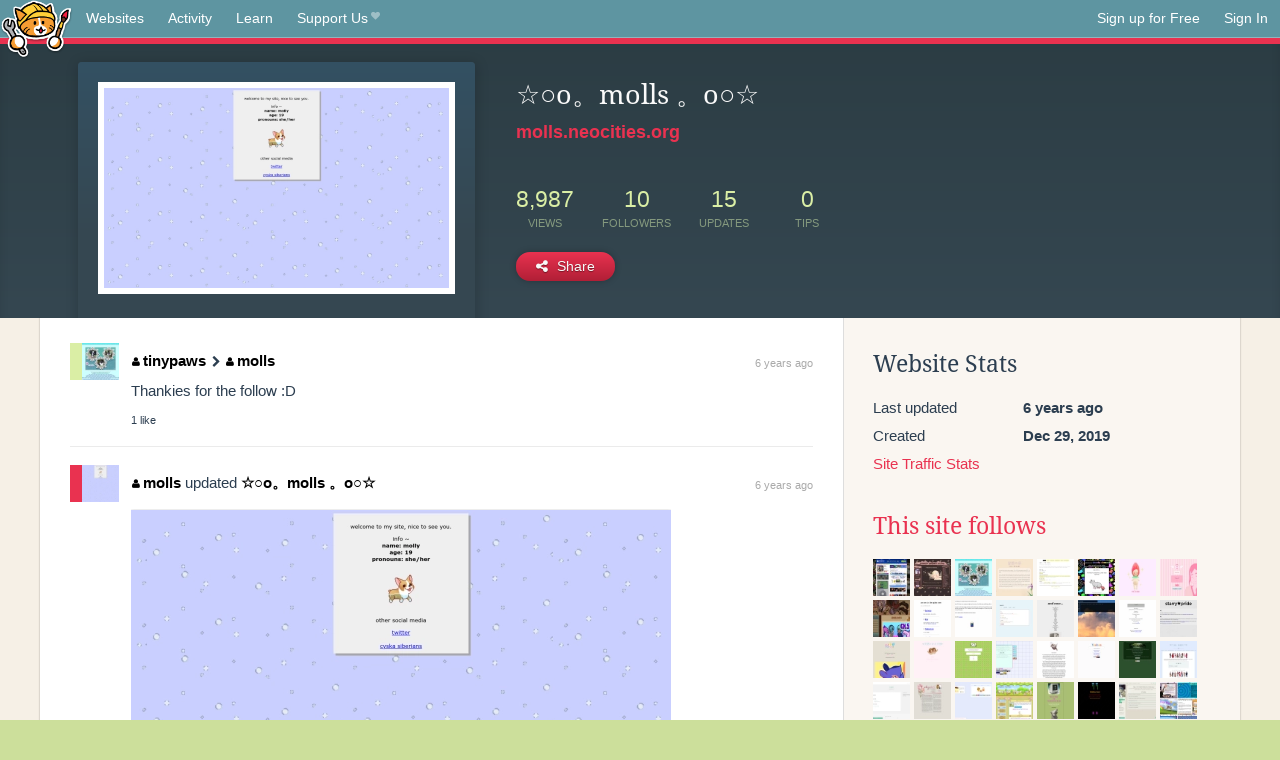

--- FILE ---
content_type: text/html;charset=utf-8
request_url: https://neocities.org/site/molls?page=1
body_size: 8085
content:
<!doctype html>
<html lang="en">
  <head>
    <title>Neocities - ☆○o。molls 。o○☆</title>

    <meta http-equiv="Content-Type" content="text/html; charset=UTF-8">
<meta name="description"        content="Create and surf awesome websites for free.">

<link rel="canonical" href="https://neocities.org/site/molls?page=1">

<meta property="og:title"       content="Neocities">
<meta property="og:type"        content="website">
<meta property="og:image"       content="https://neocities.org/img/neocities-front-screenshot.jpg">
<meta property="og:description" content="Create and surf awesome websites for free.">

<link rel="icon" type="image/x-icon" href="/img/favicon.png">

<meta name="viewport" content="width=device-width, minimum-scale=1, initial-scale=1">

      <meta name="robots" content="noindex, follow">

    <link href="/css/neo.css" rel="stylesheet" type="text/css" media="all">


    <script src="/js/jquery-1.11.0.min.js"></script>

    <script src="/js/highlight/highlight.min.js"></script>
    <link rel="stylesheet" href="/css/highlight/styles/tomorrow-night.css">
    <script>
      hljs.highlightAll()

      document.addEventListener('DOMContentLoaded', function() {
        var eventDateElements = document.querySelectorAll('.local-date-title');
        eventDateElements.forEach(function(element) {
          var timestamp = element.getAttribute('data-timestamp');
          var date = dayjs.unix(timestamp);
          var formattedDate = date.format('MMMM D, YYYY [at] h:mm A');
          element.title = formattedDate;
        });
      });
    </script>
  </head>

  <body class="interior">
    <div class="page">
      <header class="header-Base">

  <nav class="header-Nav clearfix" role="navigation">

    <a href="#!" title="show small screen nav" class="small-Nav">
      <img src="/img/nav-Icon.png" alt="navigation icon" />
    </a>

    <ul class="h-Nav constant-Nav">
        <li>
    <a href="/browse" id="browse-link">Websites</a>
    <script>
      document.addEventListener('DOMContentLoaded', () => {
        const browseLink = document.getElementById('browse-link');

        if (window.location.pathname === '/browse') {
          const params = new URLSearchParams(window.location.search);
          const persistParams = new URLSearchParams();
          const validPattern = /^[a-zA-Z0-9 ]+$/;

          ['sort_by', 'tag'].forEach(key => {
            if (params.has(key)) {
              const value = params.get(key);
              if (value.length <= 25 && validPattern.test(value)) {
                persistParams.set(key, value);
              }
            }
          });

          localStorage.setItem('browseQuery', persistParams.toString());
        }

        const savedQuery = localStorage.getItem('browseQuery');

        if (savedQuery) {
          browseLink.href = `/browse?${savedQuery}`;
        }
      });
    </script>
  </li>
  <li>
    <a href="/activity">Activity</a>
  </li>
  <li>
    <a href="/tutorials">Learn</a>
  </li>

    <li>
      <a href="/supporter">Support Us<i class="fa fa-heart"></i></i></a>
    </li>

    </ul>

    <ul class="status-Nav">
        <li>
          <a href="/#new" class="create-New">Sign up for Free</a>
        </li>
        <li>
          <a href="/signin" class="sign-In">Sign In</a>
        </li>
      </ul>
  </nav>

  <div class="logo int-Logo">
    <a href="/" title="back to home">
      <span class="hidden">Neocities.org</span>
      <img src="/img/cat.png" alt="Neocities.org" />
    </a>
  </div>
</header>

      <div class="header-Outro with-site-image">
  <div class="row content site-info-row">
    <div class="col col-50 signup-Area site-display-preview-wrapper large">
      <div class="signup-Form site-display-preview">
  	  <fieldset class="content">
        <a href="https://molls.neocities.org" class="screenshot" style="background-image:url(/site_screenshots/22/36/molls/index.html.540x405.webp);"></a>
	    </fieldset>
      </div>
    </div>
    <div class="col col-50 profile-info">
      <h2 class="eps title-with-badge"><span>☆○o。molls 。o○☆</span> </h2>
      <p class="site-url"><a href="https://molls.neocities.org">molls.neocities.org</a></p>
      <div class="stats">
        <div class="stat"><strong>8,987</strong> <span>views</span></div>
        <div class="stat"><strong>10</strong> <span>followers</span></div>
        <div class="stat"><strong>15</strong> <span>updates</span></div>
        <div class="stat tips"><strong>0</strong> <span>tips</span></div>
      </div>
      <div class="actions">


        <a href="#" id="shareButton" class="btn-Action" data-container="body" data-toggle="popover" data-placement="bottom" data-content='<a href="/site/molls.rss" target="_blank"><span>RSS Feed</span></a>
<br>
<a href="https://facebook.com/sharer.php?u=https%3A%2F%2Fmolls.neocities.org" target="_blank">Facebook</a>
<br>
<a href="https://bsky.app/intent/compose?text=%E2%98%86%E2%97%8Bo%E3%80%82molls+%E3%80%82o%E2%97%8B%E2%98%86%3A+https%3A%2F%2Fmolls.neocities.org" target="_blank">Bluesky</a>
<br>
<a href="https://twitter.com/intent/tweet?text=%E2%98%86%E2%97%8Bo%E3%80%82molls+%E3%80%82o%E2%97%8B%E2%98%86%3A+https%3A%2F%2Fmolls.neocities.org" target="_blank">Twitter</a>
<br>
<a href="https://www.reddit.com/submit?title=%E2%98%86%E2%97%8Bo%E3%80%82molls+%E3%80%82o%E2%97%8B%E2%98%86&amp;url=https%3A%2F%2Fmolls.neocities.org" target="_blank">Reddit</a>
<br>
<a href="https://www.tumblr.com/share?v=3&amp;u=https%3A%2F%2Fmolls.neocities.org&amp;t=%E2%98%86%E2%97%8Bo%E3%80%82molls+%E3%80%82o%E2%97%8B%E2%98%86" target="_blank">Tumblr</a>
<br>
<a href="https://toot.kytta.dev/?text=%E2%98%86%E2%97%8Bo%E3%80%82molls+%E3%80%82o%E2%97%8B%E2%98%86%3A+https%3A%2F%2Fmolls.neocities.org" target="_blank">Mastodon</a>
'><i class="fa fa-share-alt"></i> <span>Share</span></a>

      </div>
    </div>
  </div>
</div>

<div class="container site-profile">
<div class="content misc-page columns right-col"><div class="col-left">
  <div class="col col-66">
    
    <div class="site-profile-padding"><script src="/js/news/template.js"></script>
<script src="/js/news/like.js"></script>
<script src="/js/news/comment.js"></script>
<script src="/js/news/profile_comment.js"></script>
<script src="/js/news/event.js"></script>
<script src="/js/news/site.js"></script>



    <div class="news-item comment" id="event_998658">
      
  <div class="title">
    <div class="icon"><a href="/site/tinypaws" class="avatar" style="background-image:url(/site_screenshots/51/08/tinypaws/index.html.50x50.webp);"></a></div>

    <div class="text">
        <a href="/site/tinypaws" class="user"><i class="fa fa-user"></i>tinypaws</a>

        <i class="fa fa-chevron-right comment-symbol" title="commented on"></i>
        <a href="/site/molls" class="user"><i class="fa fa-user"></i>molls</a>
    </div>

    <span class="date">
      <a href="/site/molls?event_id=998658" class="local-date-title" data-timestamp="1577733336">6 years ago</a>
    </span>
  </div>
  <div class="content">Thankies for the follow :D</div>


    <div id="event_998658_actions" class="actions">
      1&nbsp;like
</div>




  </div>

    <div class="news-item update">
      <div class="title">
        <div class="icon"><a href="/site/molls" title="molls" class="avatar" style="background-image: url(/site_screenshots/22/36/molls/index.html.50x50.webp);"></a></div>
        <div class="text">
            <a href="/site/molls" class="user" title="☆○o。molls 。o○☆"><i class="fa fa-user"></i>molls</a> updated <a href="https://molls.neocities.org" class="user" title="☆○o。molls 。o○☆">☆○o。molls 。o○☆</a>
        </div>
        <span class="date">
            <a href="/site/molls?event_id=997671" class="local-date-title" data-timestamp="1577596171">6 years ago</a>
        </span>
      </div>

        <div class="content">
          <div class="files">
              <div class="file">
                <div class="html-thumbnail html">
                  <a href="https://molls.neocities.org">
                      <img src="/site_screenshots/22/36/molls/index.html.540x405.webp" alt="Website screenshot">
                      <span class="title" title="index.html">
                          ☆○o。molls 。o○☆
                      </span>
                  </a>
                </div>
              </div>
          </div>
        </div>

    <div id="event_997671_actions" class="actions">
</div>




  </div>


<div class="content">
  
</div>

</div>
  </div>

  <div class="col col-33">
    <h3>Website Stats</h3>
    <div class="stats">
      <div class="stat">
          <span>Last updated</span>
          <strong class="local-date-title" data-timestamp="1577597529">6 years ago</strong>
      </div>
      <div class="stat"><span>Created</span><strong>Dec 29, 2019</strong></div>
      <a href="/site/molls/stats">Site Traffic Stats</a>
    </div>

      <div class="following-list">
    <h3><a href="/site/molls/follows">This site follows</a></h3>
        <a href="/site/combatbaby" title="★ bRYcE&#39;s SitE ★"><img src="/site_screenshots/16/87/combatbaby/index.html.50x50.webp" alt="★ bRYcE&#39;s SitE ★ avatar" class="avatar"></a>
        <a href="/site/cinni" title="♡ cinni&#39;s dream home ♡ "><img src="/site_screenshots/35/53/cinni/index.html.50x50.webp" alt="♡ cinni&#39;s dream home ♡  avatar" class="avatar"></a>
        <a href="/site/tinypaws" title="The web site of tinypaws"><img src="/site_screenshots/51/08/tinypaws/index.html.50x50.webp" alt="The web site of tinypaws avatar" class="avatar"></a>
        <a href="/site/september" title="sweetening with sweet flag"><img src="/site_screenshots/31/99/september/index.html.50x50.webp" alt="sweetening with sweet flag avatar" class="avatar"></a>
        <a href="/site/josherb" title="space."><img src="/site_screenshots/42/15/josherb/index.html.50x50.webp" alt="space. avatar" class="avatar"></a>
        <a href="/site/roseknight" title="rat generator"><img src="/site_screenshots/36/98/roseknight/index.html.50x50.webp" alt="rat generator avatar" class="avatar"></a>
        <a href="/site/angel99" title="ʕ； •`ᴥ•´ʔ"><img src="/site_screenshots/30/52/angel99/index.html.50x50.webp" alt="ʕ； •`ᴥ•´ʔ avatar" class="avatar"></a>
        <a href="/site/softheartclinic" title="softheartclinic"><img src="/site_screenshots/11/60/softheartclinic/index.html.50x50.webp" alt="softheartclinic avatar" class="avatar"></a>
        <a href="/site/dreamy" title="⁂DREAMY⁂"><img src="/site_screenshots/50/03/dreamy/index.html.50x50.webp" alt="⁂DREAMY⁂ avatar" class="avatar"></a>
        <a href="/site/vriskaserket" title=" - enter the spider zone"><img src="/site_screenshots/11/45/vriskaserket/index.html.50x50.webp" alt=" - enter the spider zone avatar" class="avatar"></a>
        <a href="/site/yupthatsme" title="yupthatsme"><img src="/site_screenshots/41/60/yupthatsme/index.html.50x50.webp" alt="yupthatsme avatar" class="avatar"></a>
        <a href="/site/perfriff" title="Home | Perfriff ♡"><img src="/site_screenshots/13/61/perfriff/index.html.50x50.webp" alt="Home | Perfriff ♡ avatar" class="avatar"></a>
        <a href="/site/andnow" title="and now..."><img src="/site_screenshots/23/88/andnow/index.html.50x50.webp" alt="and now... avatar" class="avatar"></a>
        <a href="/site/caeth" title="caeth&#39;s archive"><img src="/site_screenshots/37/08/caeth/index.html.50x50.webp" alt="caeth&#39;s archive avatar" class="avatar"></a>
        <a href="/site/emptyhalls" title="emptyhalls (coming soon)"><img src="/site_screenshots/23/21/emptyhalls/index.html.50x50.webp" alt="emptyhalls (coming soon) avatar" class="avatar"></a>
        <a href="/site/starrypride" title="starry☆pride"><img src="/site_screenshots/11/23/starrypride/index.html.50x50.webp" alt="starry☆pride avatar" class="avatar"></a>
        <a href="/site/midyif" title="midyif doodleblog"><img src="/site_screenshots/18/45/midyif/index.html.50x50.webp" alt="midyif doodleblog avatar" class="avatar"></a>
        <a href="/site/howtobecomeanangel" title="♥How To Become An Angel♥"><img src="/site_screenshots/62/40/howtobecomeanangel/index.html.50x50.webp" alt="♥How To Become An Angel♥ avatar" class="avatar"></a>
        <a href="/site/shallot" title="thanks computer"><img src="/site_screenshots/22/34/shallot/index.html.50x50.webp" alt="thanks computer avatar" class="avatar"></a>
        <a href="/site/hellosailor" title="HELLO SAILOR!"><img src="/site_screenshots/22/28/hellosailor/index.html.50x50.webp" alt="HELLO SAILOR! avatar" class="avatar"></a>
        <a href="/site/snowy" title="skylar&#39;s room"><img src="/site_screenshots/28/44/snowy/index.html.50x50.webp" alt="skylar&#39;s room avatar" class="avatar"></a>
        <a href="/site/yoohoosearch" title="Yoohoo"><img src="/site_screenshots/30/75/yoohoosearch/index.html.50x50.webp" alt="Yoohoo avatar" class="avatar"></a>
        <a href="/site/botany4u" title="botany4u"><img src="/site_screenshots/27/75/botany4u/index.html.50x50.webp" alt="botany4u avatar" class="avatar"></a>
        <a href="/site/doll-printies" title="Doll Printies | Home"><img src="/site_screenshots/35/87/doll-printies/index.html.50x50.webp" alt="Doll Printies | Home avatar" class="avatar"></a>
        <a href="/site/12am" title="12am – in between days"><img src="/site_screenshots/31/01/12am/index.html.50x50.webp" alt="12am – in between days avatar" class="avatar"></a>
        <a href="/site/birkins" title="ᴍᴀʏ ʙᴇ ᴍʏ ᴛʀᴇᴀsᴜʀᴇ ᴏʀ ᴛʜᴇ ᴘʀɪᴄᴇ ɪ ʜᴀᴠᴇ ᴛᴏ ᴘᴀʏ"><img src="/site_screenshots/30/36/birkins/index.html.50x50.webp" alt="ᴍᴀʏ ʙᴇ ᴍʏ ᴛʀᴇᴀsᴜʀᴇ ᴏʀ ᴛʜᴇ ᴘʀɪᴄᴇ ɪ ʜᴀᴠᴇ ᴛᴏ ᴘᴀʏ avatar" class="avatar"></a>
        <a href="/site/fruitmelt" title="FRUITMELT"><img src="/site_screenshots/27/43/fruitmelt/index.html.50x50.webp" alt="FRUITMELT avatar" class="avatar"></a>
        <a href="/site/shellytchi" title="SHELLYTCHI | CUSTOM TAMAGOTCHI ON DOWNLOADS"><img src="/site_screenshots/18/97/shellytchi/index.html.50x50.webp" alt="SHELLYTCHI | CUSTOM TAMAGOTCHI ON DOWNLOADS avatar" class="avatar"></a>
        <a href="/site/vaporesources" title="V a p o r e s o u r c e s"><img src="/site_screenshots/18/99/vaporesources/index.html.50x50.webp" alt="V a p o r e s o u r c e s avatar" class="avatar"></a>
        <a href="/site/siddikinz-zone" title="Welcome to the Siddikinz-zone!"><img src="/site_screenshots/40/28/siddikinz-zone/index.html.50x50.webp" alt="Welcome to the Siddikinz-zone! avatar" class="avatar"></a>
        <a href="/site/diosmaden" title="Diosmaden - High Fantasy Lesbians"><img src="/site_screenshots/33/39/diosmaden/index.html.50x50.webp" alt="Diosmaden - High Fantasy Lesbians avatar" class="avatar"></a>
        <a href="/site/beatnik" title="lulu&#39;s dumb digital diary"><img src="/site_screenshots/30/43/beatnik/index.html.50x50.webp" alt="lulu&#39;s dumb digital diary avatar" class="avatar"></a>
        <a href="/site/capsule" title="The web site of capsule"><img src="/site_screenshots/32/61/capsule/index.html.50x50.webp" alt="The web site of capsule avatar" class="avatar"></a>
        <a href="/site/mariogame" title="Mario game"><img src="/site_screenshots/44/28/mariogame/index.html.50x50.webp" alt="Mario game avatar" class="avatar"></a>
        <a href="/site/zorua" title="kiss with a fist"><img src="/site_screenshots/69/71/zorua/index.html.50x50.webp" alt="kiss with a fist avatar" class="avatar"></a>
        <a href="/site/fontcity" title="hosted fonts by tentacool"><img src="/site_screenshots/10/22/fontcity/index.html.50x50.webp" alt="hosted fonts by tentacool avatar" class="avatar"></a>
        <a href="/site/misti" title="misti"><img src="/site_screenshots/33/57/misti/index.html.50x50.webp" alt="misti avatar" class="avatar"></a>
        <a href="/site/lostsoftwarearchives" title="Lost Software Archive, because nothing is truly lost on the internet"><img src="/site_screenshots/27/41/lostsoftwarearchives/index.html.50x50.webp" alt="Lost Software Archive, because nothing is truly lost on the internet avatar" class="avatar"></a>
        <a href="/site/codesharing" title="tentacool&#39;s directory"><img src="/site_screenshots/67/45/codesharing/index.html.50x50.webp" alt="tentacool&#39;s directory avatar" class="avatar"></a>
        <a href="/site/opal3" title="The web site of opal3"><img src="/site_screenshots/23/14/opal3/index.html.50x50.webp" alt="The web site of opal3 avatar" class="avatar"></a>
        <a href="/site/ctven" title=" hotlinks home"><img src="/site_screenshots/50/44/ctven/index.html.50x50.webp" alt=" hotlinks home avatar" class="avatar"></a>
        <a href="/site/realdogeclicker" title="Doge Clicker"><img src="/site_screenshots/19/70/realdogeclicker/index.html.50x50.webp" alt="Doge Clicker avatar" class="avatar"></a>
        <a href="/site/kicked-in-teeth" title="KICK IN THE TEETH"><img src="/site_screenshots/37/71/kicked-in-teeth/index.html.50x50.webp" alt="KICK IN THE TEETH avatar" class="avatar"></a>
        <a href="/site/harleenquinzel" title="harley quinn"><img src="/site_screenshots/24/24/harleenquinzel/index.html.50x50.webp" alt="harley quinn avatar" class="avatar"></a>
        <a href="/site/fullwidth-music" title="f u l l w i d t h"><img src="/site_screenshots/31/48/fullwidth-music/index.html.50x50.webp" alt="f u l l w i d t h avatar" class="avatar"></a>
        <a href="/site/crybabytif" title=".tif"><img src="/site_screenshots/37/12/crybabytif/index.html.50x50.webp" alt=".tif avatar" class="avatar"></a>
        <a href="/site/coding" title="coding.neocities.org"><img src="/site_screenshots/42/80/coding/index.html.50x50.webp" alt="coding.neocities.org avatar" class="avatar"></a>
        <a href="/site/gbvsongbook" title="== the gbv songbook : dedicated to Pollard &amp; co.&#39;s art of writing songs =="><img src="/site_screenshots/39/03/gbvsongbook/index.html.50x50.webp" alt="== the gbv songbook : dedicated to Pollard &amp; co.&#39;s art of writing songs == avatar" class="avatar"></a>
        <a href="/site/firefoxstartpage" title="Firefox Start Page - Reproduction"><img src="/site_screenshots/41/63/firefoxstartpage/index.html.50x50.webp" alt="Firefox Start Page - Reproduction avatar" class="avatar"></a>
        <a href="/site/ormphoto" title="El Oso Yogi"><img src="/site_screenshots/19/10/ormphoto/index.html.50x50.webp" alt="El Oso Yogi avatar" class="avatar"></a>
        <a href="/site/youthquake" title="YouthQuake magazine - Art for art&#39;s sake ... and the ultra-hip"><img src="/site_screenshots/41/38/youthquake/index.html.50x50.webp" alt="YouthQuake magazine - Art for art&#39;s sake ... and the ultra-hip avatar" class="avatar"></a>
        <a href="/site/mountaineer" title="ᴄᴏᴍᴍᴜɴɪᴛʏ"><img src="/site_screenshots/35/52/mountaineer/index.html.50x50.webp" alt="ᴄᴏᴍᴍᴜɴɪᴛʏ avatar" class="avatar"></a>
        <a href="/site/mlpfim" title="mlpfim.neocities.org"><img src="/site_screenshots/41/80/mlpfim/index.html.50x50.webp" alt="mlpfim.neocities.org avatar" class="avatar"></a>
        <a href="/site/skylines" title="ᴄᴏᴍɪᴄʙᴏᴏᴋꜱ :: ᴘʀᴇᴍɪsᴇ "><img src="/site_screenshots/17/99/skylines/index.html.50x50.webp" alt="ᴄᴏᴍɪᴄʙᴏᴏᴋꜱ :: ᴘʀᴇᴍɪsᴇ  avatar" class="avatar"></a>
        <a href="/site/raisemyvoice" title="Malia Moreo"><img src="/site_screenshots/31/16/raisemyvoice/index.html.50x50.webp" alt="Malia Moreo avatar" class="avatar"></a>
        <a href="/site/lovenotes" title="Love Notes (we might&#39;ve written)"><img src="/site_screenshots/11/60/lovenotes/index.html.50x50.webp" alt="Love Notes (we might&#39;ve written) avatar" class="avatar"></a>
        <a href="/site/starliiite" title="comfy wallpaper"><img src="/site_screenshots/28/30/starliiite/index.html.50x50.webp" alt="comfy wallpaper avatar" class="avatar"></a>
        <a href="/site/padfoot" title="𝓈 ᴛ ᴇ ʟ ʟ α"><img src="/site_screenshots/91/99/padfoot/index.html.50x50.webp" alt="𝓈 ᴛ ᴇ ʟ ʟ α avatar" class="avatar"></a>
        <a href="/site/beacom" title="oh look here&#39;s some songs"><img src="/site_screenshots/31/75/beacom/index.html.50x50.webp" alt="oh look here&#39;s some songs avatar" class="avatar"></a>
        <a href="/site/tentachristmas" title="christmas collection"><img src="/site_screenshots/49/07/tentachristmas/index.html.50x50.webp" alt="christmas collection avatar" class="avatar"></a>
        <a href="/site/tempestas" title="     мѕ. ororo мυnroe"><img src="/site_screenshots/42/32/tempestas/index.html.50x50.webp" alt="     мѕ. ororo мυnroe avatar" class="avatar"></a>
        <a href="/site/desktops" title="/desktops/ 2.0"><img src="/site_screenshots/34/01/desktops/index.html.50x50.webp" alt="/desktops/ 2.0 avatar" class="avatar"></a>
        <a href="/site/wonderbreath" title="Untitled Story"><img src="/site_screenshots/13/18/wonderbreath/index.html.50x50.webp" alt="Untitled Story avatar" class="avatar"></a>
        <a href="/site/cokethecat" title="U2FsdGVkX1+opL1ClIlJ8eynIJ/wZynx7sCpnfc0uLAMMAAUCuCXhjS4Shc+4c7G"><img src="/site_screenshots/15/20/cokethecat/index.html.50x50.webp" alt="U2FsdGVkX1+opL1ClIlJ8eynIJ/wZynx7sCpnfc0uLAMMAAUCuCXhjS4Shc+4c7G avatar" class="avatar"></a>
        <a href="/site/fluffypinkclouds" title="greenhouse"><img src="/site_screenshots/16/50/fluffypinkclouds/index.html.50x50.webp" alt="greenhouse avatar" class="avatar"></a>
        <a href="/site/flamebird" title="ᴡʜᴇɴ ʟɪғᴇ ɢɪᴠᴇs ʏᴏᴜ ʟᴇᴍᴏɴs ʏᴏᴜ ᴘᴀɪɴᴛ ᴛʜᴀᴛ sʜɪᴛ ɢᴏʟᴅ"><img src="/site_screenshots/12/91/flamebird/index.html.50x50.webp" alt="ᴡʜᴇɴ ʟɪғᴇ ɢɪᴠᴇs ʏᴏᴜ ʟᴇᴍᴏɴs ʏᴏᴜ ᴘᴀɪɴᴛ ᴛʜᴀᴛ sʜɪᴛ ɢᴏʟᴅ avatar" class="avatar"></a>
        <a href="/site/animality" title="ᴊᴜsᴛ ᴀ ᴄʜᴀɴɢʟɪɴɢ"><img src="/site_screenshots/84/06/animality/index.html.50x50.webp" alt="ᴊᴜsᴛ ᴀ ᴄʜᴀɴɢʟɪɴɢ avatar" class="avatar"></a>
        <a href="/site/hdlove" title="Enter..."><img src="/site_screenshots/13/26/hdlove/index.html.50x50.webp" alt="Enter... avatar" class="avatar"></a>
        <a href="/site/liechi" title="overgrown garden"><img src="/site_screenshots/22/47/liechi/index.html.50x50.webp" alt="overgrown garden avatar" class="avatar"></a>
        <a href="/site/lizrobinson" title="LIZ ROBINSON"><img src="/site_screenshots/42/69/lizrobinson/index.html.50x50.webp" alt="LIZ ROBINSON avatar" class="avatar"></a>
        <a href="/site/loveme" title="loveme.neocities.org"><img src="/site_screenshots/94/51/loveme/index.html.50x50.webp" alt="loveme.neocities.org avatar" class="avatar"></a>
        <a href="/site/chats" title="Chats For Neocities"><img src="/site_screenshots/76/17/chats/index.html.50x50.webp" alt="Chats For Neocities avatar" class="avatar"></a>
        <a href="/site/rojo" title="ᴡʜᴀᴛ&#39;s ᴅᴇᴀᴅ ᴍᴀʏ ɴᴇᴠᴇʀ ᴅɪᴇ"><img src="/site_screenshots/37/89/rojo/index.html.50x50.webp" alt="ᴡʜᴀᴛ&#39;s ᴅᴇᴀᴅ ᴍᴀʏ ɴᴇᴠᴇʀ ᴅɪᴇ avatar" class="avatar"></a>
        <a href="/site/facedesk" title="Academic Literacy Development Institute"><img src="/site_screenshots/27/84/facedesk/index.html.50x50.webp" alt="Academic Literacy Development Institute avatar" class="avatar"></a>
        <a href="/site/zimadevushka" title="ɪ ᴀᴍ ʙᴀᴛᴍᴀɴ..."><img src="/site_screenshots/32/95/zimadevushka/index.html.50x50.webp" alt="ɪ ᴀᴍ ʙᴀᴛᴍᴀɴ... avatar" class="avatar"></a>
        <a href="/site/prodigy" title="ᴀɴᴄɪᴇɴᴛ ғᴜᴛᴜʀᴇ"><img src="/site_screenshots/37/02/prodigy/index.html.50x50.webp" alt="ᴀɴᴄɪᴇɴᴛ ғᴜᴛᴜʀᴇ avatar" class="avatar"></a>
        <a href="/site/monstaccato" title="MONSTACCATO"><img src="/site_screenshots/25/09/monstaccato/index.html.50x50.webp" alt="MONSTACCATO avatar" class="avatar"></a>
        <a href="/site/pepperonipizza" title="pepperoni simulator"><img src="/site_screenshots/40/22/pepperonipizza/index.html.50x50.webp" alt="pepperoni simulator avatar" class="avatar"></a>
        <a href="/site/veitsi" title="c i e l"><img src="/site_screenshots/41/53/veitsi/index.html.50x50.webp" alt="c i e l avatar" class="avatar"></a>
        <a href="/site/bodyslide" title="ᴏʟᴅ sᴘɪᴄᴇ ᴀɴᴅ ɢᴜɴᴘᴏᴡᴅᴇʀ."><img src="/site_screenshots/20/51/bodyslide/index.html.50x50.webp" alt="ᴏʟᴅ sᴘɪᴄᴇ ᴀɴᴅ ɢᴜɴᴘᴏᴡᴅᴇʀ. avatar" class="avatar"></a>
        <a href="/site/kenzi" title="­"><img src="/site_screenshots/22/78/kenzi/index.html.50x50.webp" alt="­ avatar" class="avatar"></a>
        <a href="/site/renowned" title="renowned.neocities.org"><img src="/site_screenshots/26/45/renowned/index.html.50x50.webp" alt="renowned.neocities.org avatar" class="avatar"></a>
        <a href="/site/gaycoded" title="(annoyed grunt)"><img src="/site_screenshots/51/56/gaycoded/index.html.50x50.webp" alt="(annoyed grunt) avatar" class="avatar"></a>
        <a href="/site/holyroller" title="RᴇᴀɢᴀɴCᴀʟʟᴀʜᴀɴ."><img src="/site_screenshots/25/48/holyroller/index.html.50x50.webp" alt="RᴇᴀɢᴀɴCᴀʟʟᴀʜᴀɴ. avatar" class="avatar"></a>
        <a href="/site/2048cast" title="2048cast.neocities.org"><img src="/site_screenshots/93/84/2048cast/index.html.50x50.webp" alt="2048cast.neocities.org avatar" class="avatar"></a>
        <a href="/site/chii" title="dream - Home"><img src="/site_screenshots/34/60/chii/index.html.50x50.webp" alt="dream - Home avatar" class="avatar"></a>
        <a href="/site/watersheds" title=" ɪɴᴛᴏ ᴛʜᴇ ᴅᴇᴇᴘ "><img src="/site_screenshots/34/40/watersheds/index.html.50x50.webp" alt=" ɪɴᴛᴏ ᴛʜᴇ ᴅᴇᴇᴘ  avatar" class="avatar"></a>
        <a href="/site/airi" title="neo beautiful pain"><img src="/site_screenshots/34/35/airi/index.html.50x50.webp" alt="neo beautiful pain avatar" class="avatar"></a>
        <a href="/site/wrenstagram" title="Wren Summers (@wrenstagram) • Instagram photos and videos"><img src="/site_screenshots/34/01/wrenstagram/index.html.50x50.webp" alt="Wren Summers (@wrenstagram) • Instagram photos and videos avatar" class="avatar"></a>
        <a href="/site/estrangedlove" title="e-stranged love"><img src="/site_screenshots/18/97/estrangedlove/index.html.50x50.webp" alt="e-stranged love avatar" class="avatar"></a>
        <a href="/site/htmlghost" title="email"><img src="/site_screenshots/20/39/htmlghost/index.html.50x50.webp" alt="email avatar" class="avatar"></a>
        <a href="/site/katsuki" title="under construction"><img src="/site_screenshots/11/23/katsuki/index.html.50x50.webp" alt="under construction avatar" class="avatar"></a>
        <a href="/site/eastside" title="eastside :: taken list"><img src="/site_screenshots/14/05/eastside/index.html.50x50.webp" alt="eastside :: taken list avatar" class="avatar"></a>
        <a href="/site/kyo" title="Stargazing"><img src="/site_screenshots/25/53/kyo/index.html.50x50.webp" alt="Stargazing avatar" class="avatar"></a>
        <a href="/site/ortiz" title="ᴊᴇssɪᴄᴀ ᴏʀᴛɪᴢ"><img src="/site_screenshots/12/64/ortiz/index.html.50x50.webp" alt="ᴊᴇssɪᴄᴀ ᴏʀᴛɪᴢ avatar" class="avatar"></a>
        <a href="/site/jessyoh" title="Jeong Eun Jessy Oh"><img src="/site_screenshots/36/11/jessyoh/index.html.50x50.webp" alt="Jeong Eun Jessy Oh avatar" class="avatar"></a>
        <a href="/site/shedevil" title="So lay down, the threat is real."><img src="/site_screenshots/17/37/shedevil/index.html.50x50.webp" alt="So lay down, the threat is real. avatar" class="avatar"></a>
        <a href="/site/chem" title="chem&#39;s website"><img src="/site_screenshots/17/04/chem/index.html.50x50.webp" alt="chem&#39;s website avatar" class="avatar"></a>
        <a href="/site/davidh" title="David Hoods Website"><img src="/site_screenshots/34/45/davidh/index.html.50x50.webp" alt="David Hoods Website avatar" class="avatar"></a>
        <a href="/site/hollowshrine" title="Храм Пустоты"><img src="/site_screenshots/27/39/hollowshrine/index.html.50x50.webp" alt="Храм Пустоты avatar" class="avatar"></a>
        <a href="/site/eyday" title="Units"><img src="/site_screenshots/26/02/eyday/index.html.50x50.webp" alt="Units avatar" class="avatar"></a>
        <a href="/site/kittycafe" title="kitty !!"><img src="/site_screenshots/38/45/kittycafe/index.html.50x50.webp" alt="kitty !! avatar" class="avatar"></a>
        <a href="/site/cate-lyon" title="cate lyon"><img src="/site_screenshots/22/20/cate-lyon/index.html.50x50.webp" alt="cate lyon avatar" class="avatar"></a>
        <a href="/site/imagebend" title="imagebend.neocities.org"><img src="/site_screenshots/15/15/imagebend/index.html.50x50.webp" alt="imagebend.neocities.org avatar" class="avatar"></a>
        <a href="/site/crayola" title="crayola.neocities.org"><img src="/site_screenshots/16/74/crayola/index.html.50x50.webp" alt="crayola.neocities.org avatar" class="avatar"></a>
        <a href="/site/kagome" title="a believing heart"><img src="/site_screenshots/21/36/kagome/index.html.50x50.webp" alt="a believing heart avatar" class="avatar"></a>
        <a href="/site/holistic" title="The web site of holistic"><img src="/site_screenshots/31/23/holistic/index.html.50x50.webp" alt="The web site of holistic avatar" class="avatar"></a>
        <a href="/site/thieve" title="ᴅɪᴀᴍᴏɴᴅs ᴀʀᴇ ᴀ ɢɪʀʟ&#39;s ʙᴇsᴛ ғʀɪᴇɴᴅ."><img src="/site_screenshots/33/00/thieve/index.html.50x50.webp" alt="ᴅɪᴀᴍᴏɴᴅs ᴀʀᴇ ᴀ ɢɪʀʟ&#39;s ʙᴇsᴛ ғʀɪᴇɴᴅ. avatar" class="avatar"></a>
        <a href="/site/simone" title="simone venable"><img src="/site_screenshots/38/28/simone/index.html.50x50.webp" alt="simone venable avatar" class="avatar"></a>
        <a href="/site/blackburn" title="helen felicity blackburn"><img src="/site_screenshots/71/39/blackburn/index.html.50x50.webp" alt="helen felicity blackburn avatar" class="avatar"></a>
        <a href="/site/scarletwitch" title="the scarlet witch. "><img src="/site_screenshots/26/27/scarletwitch/index.html.50x50.webp" alt="the scarlet witch.  avatar" class="avatar"></a>
        <a href="/site/aaaahhhhh" title="aaaahhhhh.neocities.org"><img src="/site_screenshots/26/90/aaaahhhhh/index.html.50x50.webp" alt="aaaahhhhh.neocities.org avatar" class="avatar"></a>
        <a href="/site/scarletspeedster" title="ᵗʰᵉ ғᴀsᴛᴇsᴛ ᴍᴀɴ ᴀʟɪᴠᴇ"><img src="/site_screenshots/19/77/scarletspeedster/index.html.50x50.webp" alt="ᵗʰᵉ ғᴀsᴛᴇsᴛ ᴍᴀɴ ᴀʟɪᴠᴇ avatar" class="avatar"></a>
        <a href="/site/baphvince" title="vince&#39;s website"><img src="/site_screenshots/21/79/baphvince/index.html.50x50.webp" alt="vince&#39;s website avatar" class="avatar"></a>
        <a href="/site/tethealla" title="leviathan."><img src="/site_screenshots/13/37/tethealla/index.html.50x50.webp" alt="leviathan. avatar" class="avatar"></a>
        <a href="/site/viian" title="vivi"><img src="/site_screenshots/17/35/viian/index.html.50x50.webp" alt="vivi avatar" class="avatar"></a>
        <a href="/site/doodlew" title="DOODLEW."><img src="/site_screenshots/59/08/doodlew/index.html.50x50.webp" alt="DOODLEW. avatar" class="avatar"></a>
        <a href="/site/banalplatitudes" title="b a n a l p l a t i t u d e s"><img src="/site_screenshots/25/66/banalplatitudes/index.html.50x50.webp" alt="b a n a l p l a t i t u d e s avatar" class="avatar"></a>
        <a href="/site/soong" title="peach"><img src="/site_screenshots/18/82/soong/index.html.50x50.webp" alt="peach avatar" class="avatar"></a>
        <a href="/site/yupiter" title="ＤＯＬＬＡＶＩ"><img src="/site_screenshots/41/26/yupiter/index.html.50x50.webp" alt="ＤＯＬＬＡＶＩ avatar" class="avatar"></a>
        <a href="/site/luciscaelum" title="valse di fantastica"><img src="/site_screenshots/13/53/luciscaelum/index.html.50x50.webp" alt="valse di fantastica avatar" class="avatar"></a>
        <a href="/site/noematic" title="noematic"><img src="/site_screenshots/14/21/noematic/index.html.50x50.webp" alt="noematic avatar" class="avatar"></a>
        <a href="/site/p3trich0r" title=" Corrupt memory "><img src="/site_screenshots/36/42/p3trich0r/index.html.50x50.webp" alt=" Corrupt memory  avatar" class="avatar"></a>
        <a href="/site/pryde" title="pryde.neocities.org"><img src="/site_screenshots/25/78/pryde/index.html.50x50.webp" alt="pryde.neocities.org avatar" class="avatar"></a>
        <a href="/site/kawaiidesuka" title="kawaii"><img src="/site_screenshots/17/60/kawaiidesuka/index.html.50x50.webp" alt="kawaii avatar" class="avatar"></a>

  </div>

  <div class="follower-list">
    <h3><a href="/site/molls/followers">Followers</a></h3>
        <a href="/site/cinni" title="cinni.neocities.org"><img src="/site_screenshots/35/53/cinni/index.html.50x50.webp" alt="cinni.neocities.org avatar" class="avatar" onerror="this.src='/img/50x50.png'"></a>
        <a href="/site/tinypaws" title="tinypaws.neocities.org"><img src="/site_screenshots/51/08/tinypaws/index.html.50x50.webp" alt="tinypaws.neocities.org avatar" class="avatar" onerror="this.src='/img/50x50.png'"></a>
        <a href="/site/andnow" title="andnow.neocities.org"><img src="/site_screenshots/23/88/andnow/index.html.50x50.webp" alt="andnow.neocities.org avatar" class="avatar" onerror="this.src='/img/50x50.png'"></a>
        <a href="/site/gaucheries" title="gaucheries.neocities.org"><img src="/site_screenshots/66/29/gaucheries/index.html.50x50.webp" alt="gaucheries.neocities.org avatar" class="avatar" onerror="this.src='/img/50x50.png'"></a>
        <a href="/site/shallot" title="shallot.neocities.org"><img src="/site_screenshots/22/34/shallot/index.html.50x50.webp" alt="shallot.neocities.org avatar" class="avatar" onerror="this.src='/img/50x50.png'"></a>
        <a href="/site/yoohoosearch" title="yoohoosearch.neocities.org"><img src="/site_screenshots/30/75/yoohoosearch/index.html.50x50.webp" alt="yoohoosearch.neocities.org avatar" class="avatar" onerror="this.src='/img/50x50.png'"></a>
        <a href="/site/12am" title="12am.neocities.org"><img src="/site_screenshots/31/01/12am/index.html.50x50.webp" alt="12am.neocities.org avatar" class="avatar" onerror="this.src='/img/50x50.png'"></a>
        <a href="/site/dreamsinthemachine" title="dreamsinthemachine.neocities.org"><img src="/site_screenshots/15/02/dreamsinthemachine/index.html.50x50.webp" alt="dreamsinthemachine.neocities.org avatar" class="avatar" onerror="this.src='/img/50x50.png'"></a>
        <a href="/site/liechi" title="liechi.neocities.org"><img src="/site_screenshots/22/47/liechi/index.html.50x50.webp" alt="liechi.neocities.org avatar" class="avatar" onerror="this.src='/img/50x50.png'"></a>
        <a href="/site/sawedarm" title="sawedarm.neocities.org"><img src="/site_screenshots/42/70/sawedarm/index.html.50x50.webp" alt="sawedarm.neocities.org avatar" class="avatar" onerror="this.src='/img/50x50.png'"></a>

  </div>


    
  <h3>
    Tags
  </h3>

      <a class="tag" href="/browse?tag=cute">cute</a>
      <a class="tag" href="/browse?tag=disney">disney</a>
      <a class="tag" href="/browse?tag=aesthetic">aesthetic</a>
      <a class="tag" href="/browse?tag=petz">petz</a>


      <div class="report">
      </div>
  </div>
</div></div>
</div>


    </div>
    <footer class="footer-Base">
      <aside class="footer-Outro">
  <div class="footer-Content">
    <div class="row">
      <p class="tiny col credits">
        <a href="https://neocities.org" title="Neocities.org" style="text-decoration:none;">Neocities</a> is <a href="https://github.com/neocities" title="Neocities on GitHub">open source</a>. Follow us on <a href="https://bsky.app/profile/neocities.org">Bluesky</a>
      </p>
      <nav class="footer-Nav col">
        <ul class="tiny h-Nav">
          <li><a href="/about">About</a></li>
          <li><a href="/donate">Donate</a></li>
          <li><a href="/cli">CLI</a></li>
            <li><a href="//blog.neocities.org">Blog</a></li>
            <li><a href="/api">API</a></li>
            <li><a href="/press">Press</a></li>
          <li><a href="http://status.neocitiesops.net/">Status</a></li>
          <li><a href="/terms" rel="nofollow">Terms</a></li>
          <li><a href="/contact" rel="nofollow">Contact</a></li>
        </ul>
      </nav>
    </div>
  </div>
</aside>

    </footer>

    <script src="/js/underscore-min.js"></script>
    <script src="/js/nav.min.js"></script>
    <script src="/js/bootstrap.min.js"></script>
    <script src="/js/typeahead.bundle.js"></script>
    <script src="/js/dayjs.min.js"></script>
    
    <script>
      $("a#like").tooltip({html: true})
      $("a.comment_like").tooltip({html: true})
      $('#shareButton').popover({html: true})
      $('#tipButton').popover({html: true})

      $('.typeahead').typeahead({
        minLength: 2,
        highlight: true
      }, {
        name: 'tags',
        source: function(query, callback) {
          $.get('/tags/autocomplete/'+query+'.json', function(data) {
            var suggestions = JSON.parse(data)
            var suggestionObjects = []
            for(var i=0; i<suggestions.length; i++)
              suggestionObjects.push({value: suggestions[i]})

            callback(suggestionObjects)
          })
        }
      }).on('typeahead:selected', function(e) {
        e.target.form.submit()
      })
    </script>
  </body>
</html>
